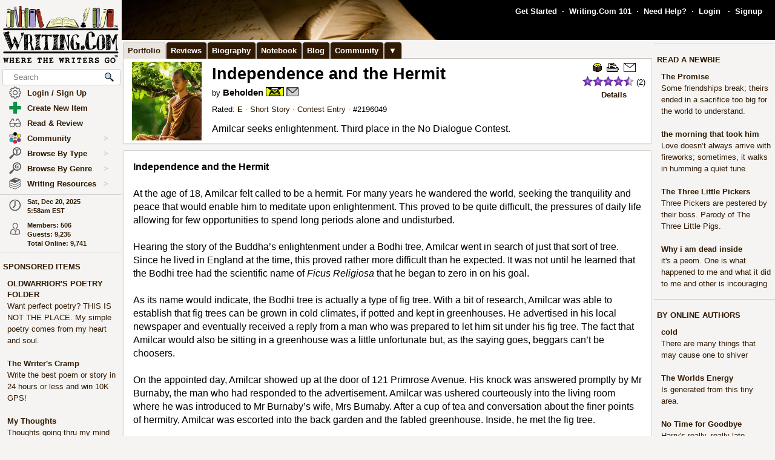

--- FILE ---
content_type: text/css;charset=UTF-8
request_url: https://www.writing.com/main/style/skin_id/100157/ver/1488777908/styleX-ffffff-2025-12-15.css
body_size: 8522
content:
BODY { font-family:  Arial, Helvetica, sans-serif; font-size:1.1em; background:#f5f4f2; scrollbar-face-color:#f5f4f2;
scrollbar-highlight-color:#000000;
scrollbar-3dlight-color:#B0A5EB;
scrollbar-darkshadow-color:#B0A5EB;
scrollbar-shadow-color:#000000;
scrollbar-arrow-color:#000000;
scrollbar-track-color:#B0A5EB; } .uppercase { text-transform: uppercase; }
.bquote { margin-top:0em; margin-bottom:0em; margin-left:1cm; margin-right:1cm; }
pre { margin-top:0em; margin-bottom:0em; font-family: Arial;  font-size: 1.1em; text-decoration:none; }
.clilac { color: #CC99FF } A.clilac {  text-decoration:none; font-weight: bold; } A.clilac:hover {  text-decoration:none; color:#999966; } .clilac A { color: #CC99FF; } .cviolet { color: #9933FF } A.cviolet {  text-decoration:none; font-weight: bold; } A.cviolet:hover {  text-decoration:none; color:#999966; } .cviolet A { color: #9933FF; } .cgrape { color: #660099 } A.cgrape {  text-decoration:none; font-weight: bold; } A.cgrape:hover {  text-decoration:none; color:#999966; } .cgrape A { color: #660099; } .cplum { color: #330066 } A.cplum {  text-decoration:none; font-weight: bold; } A.cplum:hover {  text-decoration:none; color:#999966; } .cplum A { color: #330066; } .cmagenta { color: #990099 } A.cmagenta {  text-decoration:none; font-weight: bold; } A.cmagenta:hover {  text-decoration:none; color:#999966; } .cmagenta A { color: #990099; } .crose { color: #990066 } A.crose {  text-decoration:none; font-weight: bold; } A.crose:hover {  text-decoration:none; color:#999966; } .crose A { color: #990066; } .cmaroon { color: #660000 } A.cmaroon {  text-decoration:none; font-weight: bold; } A.cmaroon:hover {  text-decoration:none; color:#999966; } .cmaroon A { color: #660000; } .cred { color: #CC0000 } A.cred {  text-decoration:none; font-weight: bold; } A.cred:hover {  text-decoration:none; color:#999966; } .cred A { color: #CC0000; } .clred { color: #FF0000 } A.clred {  text-decoration:none; font-weight: bold; } A.clred:hover {  text-decoration:none; color:#999966; } .clred A { color: #FF0000; } .chotpink { color: #FF0099 } A.chotpink {  text-decoration:none; font-weight: bold; } A.chotpink:hover {  text-decoration:none; color:#999966; } .chotpink A { color: #FF0099; } .cppink { color: #FF99FF } A.cppink {  text-decoration:none; font-weight: bold; } A.cppink:hover {  text-decoration:none; color:#999966; } .cppink A { color: #FF99FF; } .cpink { color: #FF66CC } A.cpink {  text-decoration:none; font-weight: bold; } A.cpink:hover {  text-decoration:none; color:#999966; } .cpink A { color: #FF66CC; } .cpred { color: #FF9999 } A.cpred {  text-decoration:none; font-weight: bold; } A.cpred:hover {  text-decoration:none; color:#999966; } .cpred A { color: #FF9999; } .cborange { color: #FF6600 } A.cborange {  text-decoration:none; font-weight: bold; } A.cborange:hover {  text-decoration:none; color:#999966; } .cborange A { color: #FF6600; } .corange { color: #FF6600 } A.corange {  text-decoration:none; font-weight: bold; } A.corange:hover {  text-decoration:none; color:#999966; } .corange A { color: #FF6600; } .cdorange { color: #CC6600 } A.cdorange {  text-decoration:none; font-weight: bold; } A.cdorange:hover {  text-decoration:none; color:#999966; } .cdorange A { color: #CC6600; } .cbrown { color: #663300 } A.cbrown {  text-decoration:none; font-weight: bold; } A.cbrown:hover {  text-decoration:none; color:#999966; } .cbrown A { color: #663300; } .ctan { color: #CC9933 } A.ctan {  text-decoration:none; font-weight: bold; } A.ctan:hover {  text-decoration:none; color:#999966; } .ctan A { color: #CC9933; } .cgold { color: #FFD700 } A.cgold {  text-decoration:none; font-weight: bold; } A.cgold:hover {  text-decoration:none; color:#999966; } .cgold A { color: #FFD700; } .cbyellow { color: #FFFF00 } A.cbyellow {  text-decoration:none; font-weight: bold; } A.cbyellow:hover {  text-decoration:none; color:#999966; } .cbyellow A { color: #FFFF00; } .cyellow { color: #CCCC00 } A.cyellow {  text-decoration:none; font-weight: bold; } A.cyellow:hover {  text-decoration:none; color:#999966; } .cyellow A { color: #CCCC00; } .clkhaki { color: #999966 } A.clkhaki {  text-decoration:none; font-weight: bold; } A.clkhaki:hover {  text-decoration:none; color:#999966; } .clkhaki A { color: #999966; } .ckhaki { color: #666633 } A.ckhaki {  text-decoration:none; font-weight: bold; } A.ckhaki:hover {  text-decoration:none; color:#999966; } .ckhaki A { color: #666633; } .colive { color: #808000 } A.colive {  text-decoration:none; font-weight: bold; } A.colive:hover {  text-decoration:none; color:#999966; } .colive A { color: #808000; } .cpgreen { color: #99FF99 } A.cpgreen {  text-decoration:none; font-weight: bold; } A.cpgreen:hover {  text-decoration:none; color:#999966; } .cpgreen A { color: #99FF99; } .cbgreen { color: #33FF00 } A.cbgreen {  text-decoration:none; font-weight: bold; } A.cbgreen:hover {  text-decoration:none; color:#999966; } .cbgreen A { color: #33FF00; } .clgreen { color: #66CC00 } A.clgreen {  text-decoration:none; font-weight: bold; } A.clgreen:hover {  text-decoration:none; color:#999966; } .clgreen A { color: #66CC00; } .cgreen { color: #009900 } A.cgreen {  text-decoration:none; font-weight: bold; } A.cgreen:hover {  text-decoration:none; color:#999966; } .cgreen A { color: #009900; } .chunter { color: #003300 } A.chunter {  text-decoration:none; font-weight: bold; } A.chunter:hover {  text-decoration:none; color:#999966; } .chunter A { color: #003300; } .cpteal { color: #99FFFF } A.cpteal {  text-decoration:none; font-weight: bold; } A.cpteal:hover {  text-decoration:none; color:#999966; } .cpteal A { color: #99FFFF; } .clteal { color: #00FFFF } A.clteal {  text-decoration:none; font-weight: bold; } A.clteal:hover {  text-decoration:none; color:#999966; } .clteal A { color: #00FFFF; } .cteal { color: #00CCCC } A.cteal {  text-decoration:none; font-weight: bold; } A.cteal:hover {  text-decoration:none; color:#999966; } .cteal A { color: #00CCCC; } .cpblue { color: #99CCFF } A.cpblue {  text-decoration:none; font-weight: bold; } A.cpblue:hover {  text-decoration:none; color:#999966; } .cpblue A { color: #99CCFF; } .clblue { color: #0099FF } A.clblue {  text-decoration:none; font-weight: bold; } A.clblue:hover {  text-decoration:none; color:#999966; } .clblue A { color: #0099FF; } .cblue { color: #0000FF } A.cblue {  text-decoration:none; font-weight: bold; } A.cblue:hover {  text-decoration:none; color:#999966; } .cblue A { color: #0000FF; } .cnavy { color: #000066 } A.cnavy {  text-decoration:none; font-weight: bold; } A.cnavy:hover {  text-decoration:none; color:#999966; } .cnavy A { color: #000066; } .cindigo { color: #6633FF } A.cindigo {  text-decoration:none; font-weight: bold; } A.cindigo:hover {  text-decoration:none; color:#999966; } .cindigo A { color: #6633FF; } .csilver { color: #C0C0C0 } A.csilver {  text-decoration:none; font-weight: bold; } A.csilver:hover {  text-decoration:none; color:#999966; } .csilver A { color: #C0C0C0; } .clgrey { color: #999999 } A.clgrey {  text-decoration:none; font-weight: bold; } A.clgrey:hover {  text-decoration:none; color:#999966; } .clgrey A { color: #999999; } .cmgrey { color: #676666 } A.cmgrey {  text-decoration:none; font-weight: bold; } A.cmgrey:hover {  text-decoration:none; color:#999966; } .cmgrey A { color: #676666; } .cgrey { color: #333333 } A.cgrey {  text-decoration:none; font-weight: bold; } A.cgrey:hover {  text-decoration:none; color:#999966; } .cgrey A { color: #333333; } .clgray { color: #999999 } A.clgray {  text-decoration:none; font-weight: bold; } A.clgray:hover {  text-decoration:none; color:#999966; } .clgray A { color: #999999; } .cmgray { color: #676666 } A.cmgray {  text-decoration:none; font-weight: bold; } A.cmgray:hover {  text-decoration:none; color:#999966; } .cmgray A { color: #676666; } .cgray { color: #333333 } A.cgray {  text-decoration:none; font-weight: bold; } A.cgray:hover {  text-decoration:none; color:#999966; } .cgray A { color: #333333; } .cblack { color: #000000 } A.cblack {  text-decoration:none; font-weight: bold; } A.cblack:hover {  text-decoration:none; color:#999966; } .cblack A { color: #000000; } 
 .emoteZ { vertical-align:text-top; }

.hFlippedEmoticon {
-moz-transform: scaleX(-1);
-o-transform: scaleX(-1);
-webkit-transform: scaleX(-1);
transform: scaleX(-1);
filter: FlipH;
-ms-filter: "FlipH";
 vertical-align:text-top;
}

.vFlippedEmoticon {
-moz-transform: scaleY(-1);
-o-transform: scaleY(-1);
-webkit-transform: scaleY(-1);
transform: scaleY(-1);
filter: FlipV;
-ms-filter: "FlipV";
 vertical-align:text-top;
}

.vhFlippedEmoticon {
    -moz-transform: scaleX(-1) scaleY(-1);
    -o-transform: scaleX(-1) scaleY(-1);
    -webkit-transform: scaleX(-1) scaleY(-1);
    transform: scaleX(-1) scaleY(-1);
    filter: FlipH FlipV;
    -ms-filter: "FlipH FlipV";
 vertical-align:text-top;
}

.rFlippedEmoticon {
    -moz-transform: rotate(90deg);
    -o-transform: rotate(90deg);
    -webkit-transform: rotate(90deg);
    transform: rotate(90deg);
 vertical-align:text-top;
}

.lFlippedEmoticon {
    -moz-transform: rotate(270deg);
    -o-transform: rotate(270deg);
    -webkit-transform: rotate(270deg);
    transform: rotate(270deg);
 vertical-align:text-top;
}


.size1 { font-size: .70em; }
.size1 .emoteZ {  padding:0px 0px 1px 0px; margin:-1px -3px 0px 0px;; transform-origin: left top; transform: scale( 0.800 ); }

.size1 .hFlippedEmoticon {
-moz-transform: scaleX(-0.800) scaleY(0.800);
-o-transform: scaleX(-0.800) scaleY(0.800);
-webkit-transform: scaleX(-0.800) scaleY(0.800);
transform: scaleX(-0.800) scaleY(0.800);
filter: FlipH;
-ms-filter: "FlipH";

 vertical-align:text-top;
}

.size1 .vFlippedEmoticon {
-moz-transform: scaleX(0.800) scaleY(-0.800);
-o-transform: scaleX(0.800) scaleY(-0.800);
-webkit-transform: scaleX(0.800) scaleY(-0.800);
transform: scaleX(0.800) scaleY(-0.800);
filter: FlipV;
-ms-filter: "FlipV";
 
vertical-align:text-top;
}

.size1 .vhFlippedEmoticon {
    -moz-transform: scaleX (-0.800) scaleY(-0.800);
    -o-transform: scaleX(-0.800) scaleY(-0.800);
    -webkit-transform: scaleX(-0.800) scaleY(-0.800);
    transform: scaleX(-0.800) scaleY(-0.800);
    filter: FlipH FlipV;
    -ms-filter: "FlipH FlipV";

vertical-align:text-top;
}

.size1 .lFlippedEmoticon {

    -moz-transform: rotate(270deg) scaleX (0.800) scaleY(0.800);
    -o-transform: rotate(270deg) scaleX(0.800) scaleY(0.800);
    -webkit-transform: rotate(270deg) scaleX(0.800) scaleY(0.800);
    transform: rotate(270deg) scaleX(0.800) scaleY(0.800);

vertical-align:text-top;
}

.size1 .rFlippedEmoticon {

    -moz-transform: rotate(90deg) scaleX (0.800) scaleY(0.800);
    -o-transform: rotate(90deg) scaleX(0.800) scaleY(0.800);
    -webkit-transform: rotate(90deg) scaleX(0.800) scaleY(0.800);
    transform: rotate(90deg) scaleX(0.800) scaleY(0.800);

vertical-align:text-top;
}


		.size2 { font-size: .80em; }
.size2 .emoteZ {  padding:0px 0px 1px 0px; margin:0px -2px 0px 0px;; transform-origin: left top; transform: scale( 0.860 ); }

.size2 .hFlippedEmoticon {
-moz-transform: scaleX(-0.860) scaleY(0.860);
-o-transform: scaleX(-0.860) scaleY(0.860);
-webkit-transform: scaleX(-0.860) scaleY(0.860);
transform: scaleX(-0.860) scaleY(0.860);
filter: FlipH;
-ms-filter: "FlipH";

 vertical-align:text-top;
}

.size2 .vFlippedEmoticon {
-moz-transform: scaleX(0.860) scaleY(-0.860);
-o-transform: scaleX(0.860) scaleY(-0.860);
-webkit-transform: scaleX(0.860) scaleY(-0.860);
transform: scaleX(0.860) scaleY(-0.860);
filter: FlipV;
-ms-filter: "FlipV";
 
vertical-align:text-top;
}

.size2 .vhFlippedEmoticon {
    -moz-transform: scaleX (-0.860) scaleY(-0.860);
    -o-transform: scaleX(-0.860) scaleY(-0.860);
    -webkit-transform: scaleX(-0.860) scaleY(-0.860);
    transform: scaleX(-0.860) scaleY(-0.860);
    filter: FlipH FlipV;
    -ms-filter: "FlipH FlipV";

vertical-align:text-top;
}

.size2 .lFlippedEmoticon {

    -moz-transform: rotate(270deg) scaleX (0.860) scaleY(0.860);
    -o-transform: rotate(270deg) scaleX(0.860) scaleY(0.860);
    -webkit-transform: rotate(270deg) scaleX(0.860) scaleY(0.860);
    transform: rotate(270deg) scaleX(0.860) scaleY(0.860);

vertical-align:text-top;
}

.size2 .rFlippedEmoticon {

    -moz-transform: rotate(90deg) scaleX (0.860) scaleY(0.860);
    -o-transform: rotate(90deg) scaleX(0.860) scaleY(0.860);
    -webkit-transform: rotate(90deg) scaleX(0.860) scaleY(0.860);
    transform: rotate(90deg) scaleX(0.860) scaleY(0.860);

vertical-align:text-top;
}


		.size25 { font-size: .90em; }
.size25 .emoteZ {  padding:0px 0px 0px 0px; margin:0px -1px 0px 0px;; transform-origin: left top; transform: scale( 0.950 ); }

.size25 .hFlippedEmoticon {
-moz-transform: scaleX(-0.950) scaleY(0.950);
-o-transform: scaleX(-0.950) scaleY(0.950);
-webkit-transform: scaleX(-0.950) scaleY(0.950);
transform: scaleX(-0.950) scaleY(0.950);
filter: FlipH;
-ms-filter: "FlipH";

 vertical-align:text-top;
}

.size25 .vFlippedEmoticon {
-moz-transform: scaleX(0.950) scaleY(-0.950);
-o-transform: scaleX(0.950) scaleY(-0.950);
-webkit-transform: scaleX(0.950) scaleY(-0.950);
transform: scaleX(0.950) scaleY(-0.950);
filter: FlipV;
-ms-filter: "FlipV";
 
vertical-align:text-top;
}

.size25 .vhFlippedEmoticon {
    -moz-transform: scaleX (-0.950) scaleY(-0.950);
    -o-transform: scaleX(-0.950) scaleY(-0.950);
    -webkit-transform: scaleX(-0.950) scaleY(-0.950);
    transform: scaleX(-0.950) scaleY(-0.950);
    filter: FlipH FlipV;
    -ms-filter: "FlipH FlipV";

vertical-align:text-top;
}

.size25 .lFlippedEmoticon {

    -moz-transform: rotate(270deg) scaleX (0.950) scaleY(0.950);
    -o-transform: rotate(270deg) scaleX(0.950) scaleY(0.950);
    -webkit-transform: rotate(270deg) scaleX(0.950) scaleY(0.950);
    transform: rotate(270deg) scaleX(0.950) scaleY(0.950);

vertical-align:text-top;
}

.size25 .rFlippedEmoticon {

    -moz-transform: rotate(90deg) scaleX (0.950) scaleY(0.950);
    -o-transform: rotate(90deg) scaleX(0.950) scaleY(0.950);
    -webkit-transform: rotate(90deg) scaleX(0.950) scaleY(0.950);
    transform: rotate(90deg) scaleX(0.950) scaleY(0.950);

vertical-align:text-top;
}


		.size3 { font-size: 1.00em; }
.size3 .emoteZ {  padding:0px 0px 0px 0px; margin:0px 0px 0px 0px; transform-origin: left top; transform: scale( 1.000 ); }

.size3 .hFlippedEmoticon {
-moz-transform: scaleX(-1.000) scaleY(1.000);
-o-transform: scaleX(-1.000) scaleY(1.000);
-webkit-transform: scaleX(-1.000) scaleY(1.000);
transform: scaleX(-1.000) scaleY(1.000);
filter: FlipH;
-ms-filter: "FlipH";

 vertical-align:text-top;
}

.size3 .vFlippedEmoticon {
-moz-transform: scaleX(1.000) scaleY(-1.000);
-o-transform: scaleX(1.000) scaleY(-1.000);
-webkit-transform: scaleX(1.000) scaleY(-1.000);
transform: scaleX(1.000) scaleY(-1.000);
filter: FlipV;
-ms-filter: "FlipV";
 
vertical-align:text-top;
}

.size3 .vhFlippedEmoticon {
    -moz-transform: scaleX (-1.000) scaleY(-1.000);
    -o-transform: scaleX(-1.000) scaleY(-1.000);
    -webkit-transform: scaleX(-1.000) scaleY(-1.000);
    transform: scaleX(-1.000) scaleY(-1.000);
    filter: FlipH FlipV;
    -ms-filter: "FlipH FlipV";

vertical-align:text-top;
}

.size3 .lFlippedEmoticon {

    -moz-transform: rotate(270deg) scaleX (1.000) scaleY(1.000);
    -o-transform: rotate(270deg) scaleX(1.000) scaleY(1.000);
    -webkit-transform: rotate(270deg) scaleX(1.000) scaleY(1.000);
    transform: rotate(270deg) scaleX(1.000) scaleY(1.000);

vertical-align:text-top;
}

.size3 .rFlippedEmoticon {

    -moz-transform: rotate(90deg) scaleX (1.000) scaleY(1.000);
    -o-transform: rotate(90deg) scaleX(1.000) scaleY(1.000);
    -webkit-transform: rotate(90deg) scaleX(1.000) scaleY(1.000);
    transform: rotate(90deg) scaleX(1.000) scaleY(1.000);

vertical-align:text-top;
}


		.size35 { font-size: 1.10em; }
.size35 .emoteZ {  padding:0px 2px 0px 0px; margin:0px 0px 0px 0px; transform-origin: left top; transform: scale( 1.130 ); }

.size35 .hFlippedEmoticon {
-moz-transform: scaleX(-1.130) scaleY(1.130);
-o-transform: scaleX(-1.130) scaleY(1.130);
-webkit-transform: scaleX(-1.130) scaleY(1.130);
transform: scaleX(-1.130) scaleY(1.130);
filter: FlipH;
-ms-filter: "FlipH";

 vertical-align:text-top;
}

.size35 .vFlippedEmoticon {
-moz-transform: scaleX(1.130) scaleY(-1.130);
-o-transform: scaleX(1.130) scaleY(-1.130);
-webkit-transform: scaleX(1.130) scaleY(-1.130);
transform: scaleX(1.130) scaleY(-1.130);
filter: FlipV;
-ms-filter: "FlipV";
 
vertical-align:text-top;
}

.size35 .vhFlippedEmoticon {
    -moz-transform: scaleX (-1.130) scaleY(-1.130);
    -o-transform: scaleX(-1.130) scaleY(-1.130);
    -webkit-transform: scaleX(-1.130) scaleY(-1.130);
    transform: scaleX(-1.130) scaleY(-1.130);
    filter: FlipH FlipV;
    -ms-filter: "FlipH FlipV";

vertical-align:text-top;
}

.size35 .lFlippedEmoticon {

    -moz-transform: rotate(270deg) scaleX (1.130) scaleY(1.130);
    -o-transform: rotate(270deg) scaleX(1.130) scaleY(1.130);
    -webkit-transform: rotate(270deg) scaleX(1.130) scaleY(1.130);
    transform: rotate(270deg) scaleX(1.130) scaleY(1.130);

vertical-align:text-top;
}

.size35 .rFlippedEmoticon {

    -moz-transform: rotate(90deg) scaleX (1.130) scaleY(1.130);
    -o-transform: rotate(90deg) scaleX(1.130) scaleY(1.130);
    -webkit-transform: rotate(90deg) scaleX(1.130) scaleY(1.130);
    transform: rotate(90deg) scaleX(1.130) scaleY(1.130);

vertical-align:text-top;
}


		.size4 { font-size: 1.20em; }
.size4 .emoteZ {  padding:0px 4px 0px 0px; margin:-0px 0px 0px 0px;; transform-origin: left top; transform: scale( 1.265 ); }

.size4 .hFlippedEmoticon {
-moz-transform: scaleX(-1.265) scaleY(1.265);
-o-transform: scaleX(-1.265) scaleY(1.265);
-webkit-transform: scaleX(-1.265) scaleY(1.265);
transform: scaleX(-1.265) scaleY(1.265);
filter: FlipH;
-ms-filter: "FlipH";

 vertical-align:text-top;
}

.size4 .vFlippedEmoticon {
-moz-transform: scaleX(1.265) scaleY(-1.265);
-o-transform: scaleX(1.265) scaleY(-1.265);
-webkit-transform: scaleX(1.265) scaleY(-1.265);
transform: scaleX(1.265) scaleY(-1.265);
filter: FlipV;
-ms-filter: "FlipV";
 
vertical-align:text-top;
}

.size4 .vhFlippedEmoticon {
    -moz-transform: scaleX (-1.265) scaleY(-1.265);
    -o-transform: scaleX(-1.265) scaleY(-1.265);
    -webkit-transform: scaleX(-1.265) scaleY(-1.265);
    transform: scaleX(-1.265) scaleY(-1.265);
    filter: FlipH FlipV;
    -ms-filter: "FlipH FlipV";

vertical-align:text-top;
}

.size4 .lFlippedEmoticon {

    -moz-transform: rotate(270deg) scaleX (1.265) scaleY(1.265);
    -o-transform: rotate(270deg) scaleX(1.265) scaleY(1.265);
    -webkit-transform: rotate(270deg) scaleX(1.265) scaleY(1.265);
    transform: rotate(270deg) scaleX(1.265) scaleY(1.265);

vertical-align:text-top;
}

.size4 .rFlippedEmoticon {

    -moz-transform: rotate(90deg) scaleX (1.265) scaleY(1.265);
    -o-transform: rotate(90deg) scaleX(1.265) scaleY(1.265);
    -webkit-transform: rotate(90deg) scaleX(1.265) scaleY(1.265);
    transform: rotate(90deg) scaleX(1.265) scaleY(1.265);

vertical-align:text-top;
}


		.size45 { font-size: 1.30em; }
.size45 .emoteZ {  padding:0px 6px 0px 0px; margin:-1px 0px 0px 0px; transform-origin: left top; transform: scale( 1.400 ); }

.size45 .hFlippedEmoticon {
-moz-transform: scaleX(-1.400) scaleY(1.400);
-o-transform: scaleX(-1.400) scaleY(1.400);
-webkit-transform: scaleX(-1.400) scaleY(1.400);
transform: scaleX(-1.400) scaleY(1.400);
filter: FlipH;
-ms-filter: "FlipH";

 vertical-align:text-top;
}

.size45 .vFlippedEmoticon {
-moz-transform: scaleX(1.400) scaleY(-1.400);
-o-transform: scaleX(1.400) scaleY(-1.400);
-webkit-transform: scaleX(1.400) scaleY(-1.400);
transform: scaleX(1.400) scaleY(-1.400);
filter: FlipV;
-ms-filter: "FlipV";
 
vertical-align:text-top;
}

.size45 .vhFlippedEmoticon {
    -moz-transform: scaleX (-1.400) scaleY(-1.400);
    -o-transform: scaleX(-1.400) scaleY(-1.400);
    -webkit-transform: scaleX(-1.400) scaleY(-1.400);
    transform: scaleX(-1.400) scaleY(-1.400);
    filter: FlipH FlipV;
    -ms-filter: "FlipH FlipV";

vertical-align:text-top;
}

.size45 .lFlippedEmoticon {

    -moz-transform: rotate(270deg) scaleX (1.400) scaleY(1.400);
    -o-transform: rotate(270deg) scaleX(1.400) scaleY(1.400);
    -webkit-transform: rotate(270deg) scaleX(1.400) scaleY(1.400);
    transform: rotate(270deg) scaleX(1.400) scaleY(1.400);

vertical-align:text-top;
}

.size45 .rFlippedEmoticon {

    -moz-transform: rotate(90deg) scaleX (1.400) scaleY(1.400);
    -o-transform: rotate(90deg) scaleX(1.400) scaleY(1.400);
    -webkit-transform: rotate(90deg) scaleX(1.400) scaleY(1.400);
    transform: rotate(90deg) scaleX(1.400) scaleY(1.400);

vertical-align:text-top;
}


		.size5 { font-size: 1.50em; }
.size5 .emoteZ {  padding:0px 8px 0px 0px; margin:-1px 0px 0px 0px; transform-origin: left top; transform: scale( 1.530 ); }

.size5 .hFlippedEmoticon {
-moz-transform: scaleX(-1.530) scaleY(1.530);
-o-transform: scaleX(-1.530) scaleY(1.530);
-webkit-transform: scaleX(-1.530) scaleY(1.530);
transform: scaleX(-1.530) scaleY(1.530);
filter: FlipH;
-ms-filter: "FlipH";

 vertical-align:text-top;
}

.size5 .vFlippedEmoticon {
-moz-transform: scaleX(1.530) scaleY(-1.530);
-o-transform: scaleX(1.530) scaleY(-1.530);
-webkit-transform: scaleX(1.530) scaleY(-1.530);
transform: scaleX(1.530) scaleY(-1.530);
filter: FlipV;
-ms-filter: "FlipV";
 
vertical-align:text-top;
}

.size5 .vhFlippedEmoticon {
    -moz-transform: scaleX (-1.530) scaleY(-1.530);
    -o-transform: scaleX(-1.530) scaleY(-1.530);
    -webkit-transform: scaleX(-1.530) scaleY(-1.530);
    transform: scaleX(-1.530) scaleY(-1.530);
    filter: FlipH FlipV;
    -ms-filter: "FlipH FlipV";

vertical-align:text-top;
}

.size5 .lFlippedEmoticon {

    -moz-transform: rotate(270deg) scaleX (1.530) scaleY(1.530);
    -o-transform: rotate(270deg) scaleX(1.530) scaleY(1.530);
    -webkit-transform: rotate(270deg) scaleX(1.530) scaleY(1.530);
    transform: rotate(270deg) scaleX(1.530) scaleY(1.530);

vertical-align:text-top;
}

.size5 .rFlippedEmoticon {

    -moz-transform: rotate(90deg) scaleX (1.530) scaleY(1.530);
    -o-transform: rotate(90deg) scaleX(1.530) scaleY(1.530);
    -webkit-transform: rotate(90deg) scaleX(1.530) scaleY(1.530);
    transform: rotate(90deg) scaleX(1.530) scaleY(1.530);

vertical-align:text-top;
}


		.size8pt { font-size: 0.67em; }
.size8pt .emoteZ {  padding:0px 0px 1px 0px; margin:-1px -4px 0px 0px;; transform-origin: left top; transform: scale( 0.67 ); }

.size8pt .hFlippedEmoticon {
-moz-transform: scaleX(-0.67) scaleY(0.67);
-o-transform: scaleX(-0.67) scaleY(0.67);
-webkit-transform: scaleX(-0.67) scaleY(0.67);
transform: scaleX(-0.67) scaleY(0.67);
filter: FlipH;
-ms-filter: "FlipH";

 vertical-align:text-top;
}

.size8pt .vFlippedEmoticon {
-moz-transform: scaleX(0.67) scaleY(-0.67);
-o-transform: scaleX(0.67) scaleY(-0.67);
-webkit-transform: scaleX(0.67) scaleY(-0.67);
transform: scaleX(0.67) scaleY(-0.67);
filter: FlipV;
-ms-filter: "FlipV";
 
vertical-align:text-top;
}

.size8pt .vhFlippedEmoticon {
    -moz-transform: scaleX (-0.67) scaleY(-0.67);
    -o-transform: scaleX(-0.67) scaleY(-0.67);
    -webkit-transform: scaleX(-0.67) scaleY(-0.67);
    transform: scaleX(-0.67) scaleY(-0.67);
    filter: FlipH FlipV;
    -ms-filter: "FlipH FlipV";

vertical-align:text-top;
}

.size8pt .lFlippedEmoticon {

    -moz-transform: rotate(270deg) scaleX (0.67) scaleY(0.67);
    -o-transform: rotate(270deg) scaleX(0.67) scaleY(0.67);
    -webkit-transform: rotate(270deg) scaleX(0.67) scaleY(0.67);
    transform: rotate(270deg) scaleX(0.67) scaleY(0.67);

vertical-align:text-top;
}

.size8pt .rFlippedEmoticon {

    -moz-transform: rotate(90deg) scaleX (0.67) scaleY(0.67);
    -o-transform: rotate(90deg) scaleX(0.67) scaleY(0.67);
    -webkit-transform: rotate(90deg) scaleX(0.67) scaleY(0.67);
    transform: rotate(90deg) scaleX(0.67) scaleY(0.67);

vertical-align:text-top;
}


		.size9pt { font-size: 0.75em; }
.size9pt .emoteZ {  padding:0px 0px 1px 0px; margin:-1px -4px 0px 0px;; transform-origin: left top; transform: scale( 0.75 ); }

.size9pt .hFlippedEmoticon {
-moz-transform: scaleX(-0.75) scaleY(0.75);
-o-transform: scaleX(-0.75) scaleY(0.75);
-webkit-transform: scaleX(-0.75) scaleY(0.75);
transform: scaleX(-0.75) scaleY(0.75);
filter: FlipH;
-ms-filter: "FlipH";

 vertical-align:text-top;
}

.size9pt .vFlippedEmoticon {
-moz-transform: scaleX(0.75) scaleY(-0.75);
-o-transform: scaleX(0.75) scaleY(-0.75);
-webkit-transform: scaleX(0.75) scaleY(-0.75);
transform: scaleX(0.75) scaleY(-0.75);
filter: FlipV;
-ms-filter: "FlipV";
 
vertical-align:text-top;
}

.size9pt .vhFlippedEmoticon {
    -moz-transform: scaleX (-0.75) scaleY(-0.75);
    -o-transform: scaleX(-0.75) scaleY(-0.75);
    -webkit-transform: scaleX(-0.75) scaleY(-0.75);
    transform: scaleX(-0.75) scaleY(-0.75);
    filter: FlipH FlipV;
    -ms-filter: "FlipH FlipV";

vertical-align:text-top;
}

.size9pt .lFlippedEmoticon {

    -moz-transform: rotate(270deg) scaleX (0.75) scaleY(0.75);
    -o-transform: rotate(270deg) scaleX(0.75) scaleY(0.75);
    -webkit-transform: rotate(270deg) scaleX(0.75) scaleY(0.75);
    transform: rotate(270deg) scaleX(0.75) scaleY(0.75);

vertical-align:text-top;
}

.size9pt .rFlippedEmoticon {

    -moz-transform: rotate(90deg) scaleX (0.75) scaleY(0.75);
    -o-transform: rotate(90deg) scaleX(0.75) scaleY(0.75);
    -webkit-transform: rotate(90deg) scaleX(0.75) scaleY(0.75);
    transform: rotate(90deg) scaleX(0.75) scaleY(0.75);

vertical-align:text-top;
}


		.size10pt { font-size: 0.83em; }
.size10pt .emoteZ {  padding:0px 0px 1px 0px; margin:-1px -3px 0px 0px;; transform-origin: left top; transform: scale( 0.83 ); }

.size10pt .hFlippedEmoticon {
-moz-transform: scaleX(-0.83) scaleY(0.83);
-o-transform: scaleX(-0.83) scaleY(0.83);
-webkit-transform: scaleX(-0.83) scaleY(0.83);
transform: scaleX(-0.83) scaleY(0.83);
filter: FlipH;
-ms-filter: "FlipH";

 vertical-align:text-top;
}

.size10pt .vFlippedEmoticon {
-moz-transform: scaleX(0.83) scaleY(-0.83);
-o-transform: scaleX(0.83) scaleY(-0.83);
-webkit-transform: scaleX(0.83) scaleY(-0.83);
transform: scaleX(0.83) scaleY(-0.83);
filter: FlipV;
-ms-filter: "FlipV";
 
vertical-align:text-top;
}

.size10pt .vhFlippedEmoticon {
    -moz-transform: scaleX (-0.83) scaleY(-0.83);
    -o-transform: scaleX(-0.83) scaleY(-0.83);
    -webkit-transform: scaleX(-0.83) scaleY(-0.83);
    transform: scaleX(-0.83) scaleY(-0.83);
    filter: FlipH FlipV;
    -ms-filter: "FlipH FlipV";

vertical-align:text-top;
}

.size10pt .lFlippedEmoticon {

    -moz-transform: rotate(270deg) scaleX (0.83) scaleY(0.83);
    -o-transform: rotate(270deg) scaleX(0.83) scaleY(0.83);
    -webkit-transform: rotate(270deg) scaleX(0.83) scaleY(0.83);
    transform: rotate(270deg) scaleX(0.83) scaleY(0.83);

vertical-align:text-top;
}

.size10pt .rFlippedEmoticon {

    -moz-transform: rotate(90deg) scaleX (0.83) scaleY(0.83);
    -o-transform: rotate(90deg) scaleX(0.83) scaleY(0.83);
    -webkit-transform: rotate(90deg) scaleX(0.83) scaleY(0.83);
    transform: rotate(90deg) scaleX(0.83) scaleY(0.83);

vertical-align:text-top;
}


		.size11pt { font-size: 0.92em; }
.size11pt .emoteZ {  padding:0px 0px 1px 0px; margin:0px -2px 0px 0px;; transform-origin: left top; transform: scale( 0.92 ); }

.size11pt .hFlippedEmoticon {
-moz-transform: scaleX(-0.92) scaleY(0.92);
-o-transform: scaleX(-0.92) scaleY(0.92);
-webkit-transform: scaleX(-0.92) scaleY(0.92);
transform: scaleX(-0.92) scaleY(0.92);
filter: FlipH;
-ms-filter: "FlipH";

 vertical-align:text-top;
}

.size11pt .vFlippedEmoticon {
-moz-transform: scaleX(0.92) scaleY(-0.92);
-o-transform: scaleX(0.92) scaleY(-0.92);
-webkit-transform: scaleX(0.92) scaleY(-0.92);
transform: scaleX(0.92) scaleY(-0.92);
filter: FlipV;
-ms-filter: "FlipV";
 
vertical-align:text-top;
}

.size11pt .vhFlippedEmoticon {
    -moz-transform: scaleX (-0.92) scaleY(-0.92);
    -o-transform: scaleX(-0.92) scaleY(-0.92);
    -webkit-transform: scaleX(-0.92) scaleY(-0.92);
    transform: scaleX(-0.92) scaleY(-0.92);
    filter: FlipH FlipV;
    -ms-filter: "FlipH FlipV";

vertical-align:text-top;
}

.size11pt .lFlippedEmoticon {

    -moz-transform: rotate(270deg) scaleX (0.92) scaleY(0.92);
    -o-transform: rotate(270deg) scaleX(0.92) scaleY(0.92);
    -webkit-transform: rotate(270deg) scaleX(0.92) scaleY(0.92);
    transform: rotate(270deg) scaleX(0.92) scaleY(0.92);

vertical-align:text-top;
}

.size11pt .rFlippedEmoticon {

    -moz-transform: rotate(90deg) scaleX (0.92) scaleY(0.92);
    -o-transform: rotate(90deg) scaleX(0.92) scaleY(0.92);
    -webkit-transform: rotate(90deg) scaleX(0.92) scaleY(0.92);
    transform: rotate(90deg) scaleX(0.92) scaleY(0.92);

vertical-align:text-top;
}


		.size12pt { font-size: 1.00em; }
.size12pt .emoteZ {  padding:0px 0px 0px 0px; margin:0px 0px 0px 0px;; transform-origin: left top; transform: scale( 1.00 ); }

.size12pt .hFlippedEmoticon {
-moz-transform: scaleX(-1.00) scaleY(1.00);
-o-transform: scaleX(-1.00) scaleY(1.00);
-webkit-transform: scaleX(-1.00) scaleY(1.00);
transform: scaleX(-1.00) scaleY(1.00);
filter: FlipH;
-ms-filter: "FlipH";

 vertical-align:text-top;
}

.size12pt .vFlippedEmoticon {
-moz-transform: scaleX(1.00) scaleY(-1.00);
-o-transform: scaleX(1.00) scaleY(-1.00);
-webkit-transform: scaleX(1.00) scaleY(-1.00);
transform: scaleX(1.00) scaleY(-1.00);
filter: FlipV;
-ms-filter: "FlipV";
 
vertical-align:text-top;
}

.size12pt .vhFlippedEmoticon {
    -moz-transform: scaleX (-1.00) scaleY(-1.00);
    -o-transform: scaleX(-1.00) scaleY(-1.00);
    -webkit-transform: scaleX(-1.00) scaleY(-1.00);
    transform: scaleX(-1.00) scaleY(-1.00);
    filter: FlipH FlipV;
    -ms-filter: "FlipH FlipV";

vertical-align:text-top;
}

.size12pt .lFlippedEmoticon {

    -moz-transform: rotate(270deg) scaleX (1.00) scaleY(1.00);
    -o-transform: rotate(270deg) scaleX(1.00) scaleY(1.00);
    -webkit-transform: rotate(270deg) scaleX(1.00) scaleY(1.00);
    transform: rotate(270deg) scaleX(1.00) scaleY(1.00);

vertical-align:text-top;
}

.size12pt .rFlippedEmoticon {

    -moz-transform: rotate(90deg) scaleX (1.00) scaleY(1.00);
    -o-transform: rotate(90deg) scaleX(1.00) scaleY(1.00);
    -webkit-transform: rotate(90deg) scaleX(1.00) scaleY(1.00);
    transform: rotate(90deg) scaleX(1.00) scaleY(1.00);

vertical-align:text-top;
}


		.size13pt { font-size: 1.08em; }
.size13pt .emoteZ {  padding:0px 1px 0px 0px; margin:0px 0px 0px 0px;; transform-origin: left top; transform: scale( 1.08 ); }

.size13pt .hFlippedEmoticon {
-moz-transform: scaleX(-1.08) scaleY(1.08);
-o-transform: scaleX(-1.08) scaleY(1.08);
-webkit-transform: scaleX(-1.08) scaleY(1.08);
transform: scaleX(-1.08) scaleY(1.08);
filter: FlipH;
-ms-filter: "FlipH";

 vertical-align:text-top;
}

.size13pt .vFlippedEmoticon {
-moz-transform: scaleX(1.08) scaleY(-1.08);
-o-transform: scaleX(1.08) scaleY(-1.08);
-webkit-transform: scaleX(1.08) scaleY(-1.08);
transform: scaleX(1.08) scaleY(-1.08);
filter: FlipV;
-ms-filter: "FlipV";
 
vertical-align:text-top;
}

.size13pt .vhFlippedEmoticon {
    -moz-transform: scaleX (-1.08) scaleY(-1.08);
    -o-transform: scaleX(-1.08) scaleY(-1.08);
    -webkit-transform: scaleX(-1.08) scaleY(-1.08);
    transform: scaleX(-1.08) scaleY(-1.08);
    filter: FlipH FlipV;
    -ms-filter: "FlipH FlipV";

vertical-align:text-top;
}

.size13pt .lFlippedEmoticon {

    -moz-transform: rotate(270deg) scaleX (1.08) scaleY(1.08);
    -o-transform: rotate(270deg) scaleX(1.08) scaleY(1.08);
    -webkit-transform: rotate(270deg) scaleX(1.08) scaleY(1.08);
    transform: rotate(270deg) scaleX(1.08) scaleY(1.08);

vertical-align:text-top;
}

.size13pt .rFlippedEmoticon {

    -moz-transform: rotate(90deg) scaleX (1.08) scaleY(1.08);
    -o-transform: rotate(90deg) scaleX(1.08) scaleY(1.08);
    -webkit-transform: rotate(90deg) scaleX(1.08) scaleY(1.08);
    transform: rotate(90deg) scaleX(1.08) scaleY(1.08);

vertical-align:text-top;
}


		.size14pt { font-size: 1.17em; }
.size14pt .emoteZ {  padding:0px 2px 0px 0px; margin:0px 0px 0px 0px;; transform-origin: left top; transform: scale( 1.17 ); }

.size14pt .hFlippedEmoticon {
-moz-transform: scaleX(-1.17) scaleY(1.17);
-o-transform: scaleX(-1.17) scaleY(1.17);
-webkit-transform: scaleX(-1.17) scaleY(1.17);
transform: scaleX(-1.17) scaleY(1.17);
filter: FlipH;
-ms-filter: "FlipH";

 vertical-align:text-top;
}

.size14pt .vFlippedEmoticon {
-moz-transform: scaleX(1.17) scaleY(-1.17);
-o-transform: scaleX(1.17) scaleY(-1.17);
-webkit-transform: scaleX(1.17) scaleY(-1.17);
transform: scaleX(1.17) scaleY(-1.17);
filter: FlipV;
-ms-filter: "FlipV";
 
vertical-align:text-top;
}

.size14pt .vhFlippedEmoticon {
    -moz-transform: scaleX (-1.17) scaleY(-1.17);
    -o-transform: scaleX(-1.17) scaleY(-1.17);
    -webkit-transform: scaleX(-1.17) scaleY(-1.17);
    transform: scaleX(-1.17) scaleY(-1.17);
    filter: FlipH FlipV;
    -ms-filter: "FlipH FlipV";

vertical-align:text-top;
}

.size14pt .lFlippedEmoticon {

    -moz-transform: rotate(270deg) scaleX (1.17) scaleY(1.17);
    -o-transform: rotate(270deg) scaleX(1.17) scaleY(1.17);
    -webkit-transform: rotate(270deg) scaleX(1.17) scaleY(1.17);
    transform: rotate(270deg) scaleX(1.17) scaleY(1.17);

vertical-align:text-top;
}

.size14pt .rFlippedEmoticon {

    -moz-transform: rotate(90deg) scaleX (1.17) scaleY(1.17);
    -o-transform: rotate(90deg) scaleX(1.17) scaleY(1.17);
    -webkit-transform: rotate(90deg) scaleX(1.17) scaleY(1.17);
    transform: rotate(90deg) scaleX(1.17) scaleY(1.17);

vertical-align:text-top;
}


		.size15pt { font-size: 1.25em; }
.size15pt .emoteZ {  padding:0px 3px 0px 0px; margin:0px 0px 0px 0px;; transform-origin: left top; transform: scale( 1.25 ); }

.size15pt .hFlippedEmoticon {
-moz-transform: scaleX(-1.25) scaleY(1.25);
-o-transform: scaleX(-1.25) scaleY(1.25);
-webkit-transform: scaleX(-1.25) scaleY(1.25);
transform: scaleX(-1.25) scaleY(1.25);
filter: FlipH;
-ms-filter: "FlipH";

 vertical-align:text-top;
}

.size15pt .vFlippedEmoticon {
-moz-transform: scaleX(1.25) scaleY(-1.25);
-o-transform: scaleX(1.25) scaleY(-1.25);
-webkit-transform: scaleX(1.25) scaleY(-1.25);
transform: scaleX(1.25) scaleY(-1.25);
filter: FlipV;
-ms-filter: "FlipV";
 
vertical-align:text-top;
}

.size15pt .vhFlippedEmoticon {
    -moz-transform: scaleX (-1.25) scaleY(-1.25);
    -o-transform: scaleX(-1.25) scaleY(-1.25);
    -webkit-transform: scaleX(-1.25) scaleY(-1.25);
    transform: scaleX(-1.25) scaleY(-1.25);
    filter: FlipH FlipV;
    -ms-filter: "FlipH FlipV";

vertical-align:text-top;
}

.size15pt .lFlippedEmoticon {

    -moz-transform: rotate(270deg) scaleX (1.25) scaleY(1.25);
    -o-transform: rotate(270deg) scaleX(1.25) scaleY(1.25);
    -webkit-transform: rotate(270deg) scaleX(1.25) scaleY(1.25);
    transform: rotate(270deg) scaleX(1.25) scaleY(1.25);

vertical-align:text-top;
}

.size15pt .rFlippedEmoticon {

    -moz-transform: rotate(90deg) scaleX (1.25) scaleY(1.25);
    -o-transform: rotate(90deg) scaleX(1.25) scaleY(1.25);
    -webkit-transform: rotate(90deg) scaleX(1.25) scaleY(1.25);
    transform: rotate(90deg) scaleX(1.25) scaleY(1.25);

vertical-align:text-top;
}


		.size16pt { font-size: 1.33em; }
.size16pt .emoteZ {  padding:0px 4px 0px 0px; margin:0px 0px 0px 0px;; transform-origin: left top; transform: scale( 1.33 ); }

.size16pt .hFlippedEmoticon {
-moz-transform: scaleX(-1.33) scaleY(1.33);
-o-transform: scaleX(-1.33) scaleY(1.33);
-webkit-transform: scaleX(-1.33) scaleY(1.33);
transform: scaleX(-1.33) scaleY(1.33);
filter: FlipH;
-ms-filter: "FlipH";

 vertical-align:text-top;
}

.size16pt .vFlippedEmoticon {
-moz-transform: scaleX(1.33) scaleY(-1.33);
-o-transform: scaleX(1.33) scaleY(-1.33);
-webkit-transform: scaleX(1.33) scaleY(-1.33);
transform: scaleX(1.33) scaleY(-1.33);
filter: FlipV;
-ms-filter: "FlipV";
 
vertical-align:text-top;
}

.size16pt .vhFlippedEmoticon {
    -moz-transform: scaleX (-1.33) scaleY(-1.33);
    -o-transform: scaleX(-1.33) scaleY(-1.33);
    -webkit-transform: scaleX(-1.33) scaleY(-1.33);
    transform: scaleX(-1.33) scaleY(-1.33);
    filter: FlipH FlipV;
    -ms-filter: "FlipH FlipV";

vertical-align:text-top;
}

.size16pt .lFlippedEmoticon {

    -moz-transform: rotate(270deg) scaleX (1.33) scaleY(1.33);
    -o-transform: rotate(270deg) scaleX(1.33) scaleY(1.33);
    -webkit-transform: rotate(270deg) scaleX(1.33) scaleY(1.33);
    transform: rotate(270deg) scaleX(1.33) scaleY(1.33);

vertical-align:text-top;
}

.size16pt .rFlippedEmoticon {

    -moz-transform: rotate(90deg) scaleX (1.33) scaleY(1.33);
    -o-transform: rotate(90deg) scaleX(1.33) scaleY(1.33);
    -webkit-transform: rotate(90deg) scaleX(1.33) scaleY(1.33);
    transform: rotate(90deg) scaleX(1.33) scaleY(1.33);

vertical-align:text-top;
}


		.size18pt { font-size: 1.50em; }
.size18pt .emoteZ {  padding:0px 6px 0px 0px; margin:-1px 0px 0px 0px;; transform-origin: left top; transform: scale( 1.50 ); }

.size18pt .hFlippedEmoticon {
-moz-transform: scaleX(-1.50) scaleY(1.50);
-o-transform: scaleX(-1.50) scaleY(1.50);
-webkit-transform: scaleX(-1.50) scaleY(1.50);
transform: scaleX(-1.50) scaleY(1.50);
filter: FlipH;
-ms-filter: "FlipH";

 vertical-align:text-top;
}

.size18pt .vFlippedEmoticon {
-moz-transform: scaleX(1.50) scaleY(-1.50);
-o-transform: scaleX(1.50) scaleY(-1.50);
-webkit-transform: scaleX(1.50) scaleY(-1.50);
transform: scaleX(1.50) scaleY(-1.50);
filter: FlipV;
-ms-filter: "FlipV";
 
vertical-align:text-top;
}

.size18pt .vhFlippedEmoticon {
    -moz-transform: scaleX (-1.50) scaleY(-1.50);
    -o-transform: scaleX(-1.50) scaleY(-1.50);
    -webkit-transform: scaleX(-1.50) scaleY(-1.50);
    transform: scaleX(-1.50) scaleY(-1.50);
    filter: FlipH FlipV;
    -ms-filter: "FlipH FlipV";

vertical-align:text-top;
}

.size18pt .lFlippedEmoticon {

    -moz-transform: rotate(270deg) scaleX (1.50) scaleY(1.50);
    -o-transform: rotate(270deg) scaleX(1.50) scaleY(1.50);
    -webkit-transform: rotate(270deg) scaleX(1.50) scaleY(1.50);
    transform: rotate(270deg) scaleX(1.50) scaleY(1.50);

vertical-align:text-top;
}

.size18pt .rFlippedEmoticon {

    -moz-transform: rotate(90deg) scaleX (1.50) scaleY(1.50);
    -o-transform: rotate(90deg) scaleX(1.50) scaleY(1.50);
    -webkit-transform: rotate(90deg) scaleX(1.50) scaleY(1.50);
    transform: rotate(90deg) scaleX(1.50) scaleY(1.50);

vertical-align:text-top;
}


		.size20pt { font-size: 1.67em; }
.size20pt .emoteZ {  padding:0px 8px 0px 0px; margin:-1px 0px 0px 0px;; transform-origin: left top; transform: scale( 1.67 ); }

.size20pt .hFlippedEmoticon {
-moz-transform: scaleX(-1.67) scaleY(1.67);
-o-transform: scaleX(-1.67) scaleY(1.67);
-webkit-transform: scaleX(-1.67) scaleY(1.67);
transform: scaleX(-1.67) scaleY(1.67);
filter: FlipH;
-ms-filter: "FlipH";

 vertical-align:text-top;
}

.size20pt .vFlippedEmoticon {
-moz-transform: scaleX(1.67) scaleY(-1.67);
-o-transform: scaleX(1.67) scaleY(-1.67);
-webkit-transform: scaleX(1.67) scaleY(-1.67);
transform: scaleX(1.67) scaleY(-1.67);
filter: FlipV;
-ms-filter: "FlipV";
 
vertical-align:text-top;
}

.size20pt .vhFlippedEmoticon {
    -moz-transform: scaleX (-1.67) scaleY(-1.67);
    -o-transform: scaleX(-1.67) scaleY(-1.67);
    -webkit-transform: scaleX(-1.67) scaleY(-1.67);
    transform: scaleX(-1.67) scaleY(-1.67);
    filter: FlipH FlipV;
    -ms-filter: "FlipH FlipV";

vertical-align:text-top;
}

.size20pt .lFlippedEmoticon {

    -moz-transform: rotate(270deg) scaleX (1.67) scaleY(1.67);
    -o-transform: rotate(270deg) scaleX(1.67) scaleY(1.67);
    -webkit-transform: rotate(270deg) scaleX(1.67) scaleY(1.67);
    transform: rotate(270deg) scaleX(1.67) scaleY(1.67);

vertical-align:text-top;
}

.size20pt .rFlippedEmoticon {

    -moz-transform: rotate(90deg) scaleX (1.67) scaleY(1.67);
    -o-transform: rotate(90deg) scaleX(1.67) scaleY(1.67);
    -webkit-transform: rotate(90deg) scaleX(1.67) scaleY(1.67);
    transform: rotate(90deg) scaleX(1.67) scaleY(1.67);

vertical-align:text-top;
}


		.size24pt { font-size: 2.00em; }
.size24pt .emoteZ {  padding:0px 12px 0px 0px; margin:-1px 0px 0px 0px;; transform-origin: left top; transform: scale( 2.00 ); }

.size24pt .hFlippedEmoticon {
-moz-transform: scaleX(-2.00) scaleY(2.00);
-o-transform: scaleX(-2.00) scaleY(2.00);
-webkit-transform: scaleX(-2.00) scaleY(2.00);
transform: scaleX(-2.00) scaleY(2.00);
filter: FlipH;
-ms-filter: "FlipH";

 vertical-align:text-top;
}

.size24pt .vFlippedEmoticon {
-moz-transform: scaleX(2.00) scaleY(-2.00);
-o-transform: scaleX(2.00) scaleY(-2.00);
-webkit-transform: scaleX(2.00) scaleY(-2.00);
transform: scaleX(2.00) scaleY(-2.00);
filter: FlipV;
-ms-filter: "FlipV";
 
vertical-align:text-top;
}

.size24pt .vhFlippedEmoticon {
    -moz-transform: scaleX (-2.00) scaleY(-2.00);
    -o-transform: scaleX(-2.00) scaleY(-2.00);
    -webkit-transform: scaleX(-2.00) scaleY(-2.00);
    transform: scaleX(-2.00) scaleY(-2.00);
    filter: FlipH FlipV;
    -ms-filter: "FlipH FlipV";

vertical-align:text-top;
}

.size24pt .lFlippedEmoticon {

    -moz-transform: rotate(270deg) scaleX (2.00) scaleY(2.00);
    -o-transform: rotate(270deg) scaleX(2.00) scaleY(2.00);
    -webkit-transform: rotate(270deg) scaleX(2.00) scaleY(2.00);
    transform: rotate(270deg) scaleX(2.00) scaleY(2.00);

vertical-align:text-top;
}

.size24pt .rFlippedEmoticon {

    -moz-transform: rotate(90deg) scaleX (2.00) scaleY(2.00);
    -o-transform: rotate(90deg) scaleX(2.00) scaleY(2.00);
    -webkit-transform: rotate(90deg) scaleX(2.00) scaleY(2.00);
    transform: rotate(90deg) scaleX(2.00) scaleY(2.00);

vertical-align:text-top;
}


		.size28pt { font-size: 2.33em; }
.size28pt .emoteZ {  padding:0px 16px 0px 0px; margin:-2px 0px 0px 0px;; transform-origin: left top; transform: scale( 2.33 ); }

.size28pt .hFlippedEmoticon {
-moz-transform: scaleX(-2.33) scaleY(2.33);
-o-transform: scaleX(-2.33) scaleY(2.33);
-webkit-transform: scaleX(-2.33) scaleY(2.33);
transform: scaleX(-2.33) scaleY(2.33);
filter: FlipH;
-ms-filter: "FlipH";

 vertical-align:text-top;
}

.size28pt .vFlippedEmoticon {
-moz-transform: scaleX(2.33) scaleY(-2.33);
-o-transform: scaleX(2.33) scaleY(-2.33);
-webkit-transform: scaleX(2.33) scaleY(-2.33);
transform: scaleX(2.33) scaleY(-2.33);
filter: FlipV;
-ms-filter: "FlipV";
 
vertical-align:text-top;
}

.size28pt .vhFlippedEmoticon {
    -moz-transform: scaleX (-2.33) scaleY(-2.33);
    -o-transform: scaleX(-2.33) scaleY(-2.33);
    -webkit-transform: scaleX(-2.33) scaleY(-2.33);
    transform: scaleX(-2.33) scaleY(-2.33);
    filter: FlipH FlipV;
    -ms-filter: "FlipH FlipV";

vertical-align:text-top;
}

.size28pt .lFlippedEmoticon {

    -moz-transform: rotate(270deg) scaleX (2.33) scaleY(2.33);
    -o-transform: rotate(270deg) scaleX(2.33) scaleY(2.33);
    -webkit-transform: rotate(270deg) scaleX(2.33) scaleY(2.33);
    transform: rotate(270deg) scaleX(2.33) scaleY(2.33);

vertical-align:text-top;
}

.size28pt .rFlippedEmoticon {

    -moz-transform: rotate(90deg) scaleX (2.33) scaleY(2.33);
    -o-transform: rotate(90deg) scaleX(2.33) scaleY(2.33);
    -webkit-transform: rotate(90deg) scaleX(2.33) scaleY(2.33);
    transform: rotate(90deg) scaleX(2.33) scaleY(2.33);

vertical-align:text-top;
}


		.size32pt { font-size: 2.67em; }
.size32pt .emoteZ {  padding:0px 20px 0px 0px; margin:-2px 0px 0px 0px;; transform-origin: left top; transform: scale( 2.67 ); }

.size32pt .hFlippedEmoticon {
-moz-transform: scaleX(-2.67) scaleY(2.67);
-o-transform: scaleX(-2.67) scaleY(2.67);
-webkit-transform: scaleX(-2.67) scaleY(2.67);
transform: scaleX(-2.67) scaleY(2.67);
filter: FlipH;
-ms-filter: "FlipH";

 vertical-align:text-top;
}

.size32pt .vFlippedEmoticon {
-moz-transform: scaleX(2.67) scaleY(-2.67);
-o-transform: scaleX(2.67) scaleY(-2.67);
-webkit-transform: scaleX(2.67) scaleY(-2.67);
transform: scaleX(2.67) scaleY(-2.67);
filter: FlipV;
-ms-filter: "FlipV";
 
vertical-align:text-top;
}

.size32pt .vhFlippedEmoticon {
    -moz-transform: scaleX (-2.67) scaleY(-2.67);
    -o-transform: scaleX(-2.67) scaleY(-2.67);
    -webkit-transform: scaleX(-2.67) scaleY(-2.67);
    transform: scaleX(-2.67) scaleY(-2.67);
    filter: FlipH FlipV;
    -ms-filter: "FlipH FlipV";

vertical-align:text-top;
}

.size32pt .lFlippedEmoticon {

    -moz-transform: rotate(270deg) scaleX (2.67) scaleY(2.67);
    -o-transform: rotate(270deg) scaleX(2.67) scaleY(2.67);
    -webkit-transform: rotate(270deg) scaleX(2.67) scaleY(2.67);
    transform: rotate(270deg) scaleX(2.67) scaleY(2.67);

vertical-align:text-top;
}

.size32pt .rFlippedEmoticon {

    -moz-transform: rotate(90deg) scaleX (2.67) scaleY(2.67);
    -o-transform: rotate(90deg) scaleX(2.67) scaleY(2.67);
    -webkit-transform: rotate(90deg) scaleX(2.67) scaleY(2.67);
    transform: rotate(90deg) scaleX(2.67) scaleY(2.67);

vertical-align:text-top;
}


		.size36pt { font-size: 3.00em; }
.size36pt .emoteZ {  padding:0px 24px 0px 0px; margin:-2px 0px 0px 0px;; transform-origin: left top; transform: scale( 3.00 ); }

.size36pt .hFlippedEmoticon {
-moz-transform: scaleX(-3.00) scaleY(3.00);
-o-transform: scaleX(-3.00) scaleY(3.00);
-webkit-transform: scaleX(-3.00) scaleY(3.00);
transform: scaleX(-3.00) scaleY(3.00);
filter: FlipH;
-ms-filter: "FlipH";

 vertical-align:text-top;
}

.size36pt .vFlippedEmoticon {
-moz-transform: scaleX(3.00) scaleY(-3.00);
-o-transform: scaleX(3.00) scaleY(-3.00);
-webkit-transform: scaleX(3.00) scaleY(-3.00);
transform: scaleX(3.00) scaleY(-3.00);
filter: FlipV;
-ms-filter: "FlipV";
 
vertical-align:text-top;
}

.size36pt .vhFlippedEmoticon {
    -moz-transform: scaleX (-3.00) scaleY(-3.00);
    -o-transform: scaleX(-3.00) scaleY(-3.00);
    -webkit-transform: scaleX(-3.00) scaleY(-3.00);
    transform: scaleX(-3.00) scaleY(-3.00);
    filter: FlipH FlipV;
    -ms-filter: "FlipH FlipV";

vertical-align:text-top;
}

.size36pt .lFlippedEmoticon {

    -moz-transform: rotate(270deg) scaleX (3.00) scaleY(3.00);
    -o-transform: rotate(270deg) scaleX(3.00) scaleY(3.00);
    -webkit-transform: rotate(270deg) scaleX(3.00) scaleY(3.00);
    transform: rotate(270deg) scaleX(3.00) scaleY(3.00);

vertical-align:text-top;
}

.size36pt .rFlippedEmoticon {

    -moz-transform: rotate(90deg) scaleX (3.00) scaleY(3.00);
    -o-transform: rotate(90deg) scaleX(3.00) scaleY(3.00);
    -webkit-transform: rotate(90deg) scaleX(3.00) scaleY(3.00);
    transform: rotate(90deg) scaleX(3.00) scaleY(3.00);

vertical-align:text-top;
}


		.arrow-right { width: 0; height: 0; border-top: 5px solid transparent; border-bottom: 5px solid transparent; border-left: 5px solid #311a03; }
.arrow-down { width: 0; height: 0; border-left: 5px solid transparent; border-right: 5px solid transparent; border-top: 5px solid #311a03; }
.arrow-up { width: 0; height: 0; border-left: 5px solid transparent; border-right: 5px solid transparent; border-bottom: 5px solid #311a03; }
.arrow-left { width: 0; height: 0; border-top: 5px solid transparent; border-bottom: 5px solid transparent; border-right: 5px solid #311a03; }
.nb0t { border:0px;background-color:transparent; }
.bar { font-family:  Arial, Helvetica, sans-serif; font-size: 10pt; color: #231f20; text-decoration:none;
	background-color: #e9e4de; }
.roll { font-family: Arial,Helvetica,sans-serif; color: #000000; font-weight: bold; text-decoration:none; }
A.roll:hover { color:#999966; }
.redroll { font-family:  Arial, Helvetica, sans-serif; color: #34579b; font-weight: bold;
text-decoration:none; }
A.redroll:hover { color:#999966; }
.grayroll { font-family:  Arial, Helvetica, sans-serif; color: #999966; font-weight: bold; text-decoration:none; }
A.grayroll:hover { color:#FFFF66; }
.columnBarClass { padding:0px; font-family:  Arial, Helvetica, sans-serif; color: #231f20;font-weight: bold; text-decoration:none; background: #e9e4de; margin-top:3px; border-bottom:0px solid #c6beb4;border-top:0px solid #c6beb4; }

.bold { font-weight: bold; }
.bigger { font-size: 1.10em; }
.columnBarClassNoBorder { padding:0px; font-family:  Arial, Helvetica, sans-serif; color: #231f20; font-size: 1.1em; font-weight: bold; text-decoration:none; background: #e9e4de; }
A.columnBarClass { color:#231f20; }
.columnBarClass A { color:#231f20; text-decoration:none; }
.barFont { color:#231f20; }
.barFont A { color:#231f20; text-decoration:none;
font-weight:bold; }

	.noSelect { -webkit-tap-highlight-color: rgba(255, 255, 255, 0);-webkit-touch-callout: none;-webkit-user-select: none;-khtml-user-select: none;-moz-user-select: none;-ms-user-select: none;user-select: none;} .noselect { -webkit-tap-highlight-color: rgba(255, 255, 255, 0);-webkit-touch-callout: none;-webkit-user-select: none;-khtml-user-select: none;-moz-user-select: none;-ms-user-select: none;user-select: none;}


	.selectOk { -webkit-tap-highlight-color: rgba(255, 255, 255, 0);-webkit-touch-callout: auto;-webkit-user-select: auto;-khtml-user-select: auto;-moz-user-select: toggle;-ms-user-select: text;user-select: auto;}

	.selectAll { -webkit-tap-highlight-color: rgba(255, 255, 255, 0);-webkit-touch-callout: all;-webkit-user-select: all;-khtml-user-select: all;-moz-user-select: all;-ms-user-select: all;user-select: all;}

	.rounded10px { border:1px solid rgba(0, 0, 0, .3); border-radius:10px;} .textButton {
     background:none!important;
     color:inherit;
     border:none; 
     padding:0!important;
     font: inherit;
     /*border is optional*/
     border-bottom:1px solid #444; 
     cursor: pointer;
}
.shadowBox { background-color: #ffffff; border:1px solid #d0cfce; border-radius:3px;-moz-box-shadow    : -1px 1px 0px 0px rgba(208, 207, 206, 0.25); -webkit-box-shadow : -1px 1px 0px 0px rgba(208, 207, 206, 0.25); box-shadow         : -1px 1px 0px 0px rgba(208, 207, 206, 0.25); margin: 10px 2px 10px 2px;padding:15px;padding-bottom:10px;}


.mytooltip {
    display: none;
    position: absolute;
    background-color: #FFFFFF;
    border: 0px;
    padding: 2px;
  box-shadow: 2px 2px 1px 1px #ccc;
}

.shadowBoxTop { 
	margin-top: 0px !important;  margin-right:2px !important; margin-left:2px !important; 
	border:1px solid #d0cfce !important;
	border-top:0px !important;
	border-top-left-radius: 0px;
	border-top-right-radius: 0px;
}

.shadowBoxLess { background-color: #ffffff; border:1px solid  #d0cfce; border-radius:3px;margin: 7px 2px 7px 2px;}
.insetShadowBox { background-color: #ffffff; border:1px solid  #d0cfce; border-radius:3px;margin: 10px; padding:10px; }
.insetShadowBoxLess { background-color: #ffffff; border:1px solid rgba(0, 0, 0, 0.3); border-radius:3px;margin: 10px; padding:10px; }

.choiceCSS { border:0px; }
a.choiceCSS:visited { color:#34579b; border:0px solid black; }

.skinLinks { padding:0px; font-family:  Arial, Helvetica, sans-serif; color: #FFFFFF; font-size: 10pt; font-weight: bold; text-decoration:none; }
A.skinLinks:hover { color: #e9e4de; cursor:pointer; }

.sblueroll { padding:0px; font-family:  Arial, Helvetica, sans-serif; color: #311a03; font-size:10pt;font-weight: bold; text-decoration:none; }
A.sblueroll:visited { color:#311a03; }
A.sblueroll:hover { color:#999966; cursor:pointer; }


.skhakiroll { font-family:  Arial, Helvetica, sans-serif; color: #666633; font-size: 10pt; font-weight: bold; text-decoration:none; }
A.skhakiroll:visited { color:#311a03; }
A.skhakiroll:hover { color:#999966;  cursor:pointer; }
.bluednav { border:0px solid black;border-bottom:0px; font-family:  Arial, Helvetica, sans-serif; color: #311a03; font-size: 10pt; font-weight: bold;  text-decoration:none; padding: 2px; padding-left: 7px; }
div.bluednav:hover { background-color: #EEEEEE; cursor: pointer; color:#34579b; padding-left: 12px; }
A.bluednav:hover { background-color: #EEEEEE; cursor: pointer; color:#34579b; padding-left: 12px; } .bluednavB { border:0px solid black; font-family:  Arial, Helvetica, sans-serif; color: #311a03; font-size: 10pt; font-weight: bold;  text-decoration:none; background-color: #ffffff; padding: 2px; padding-left: 7px; } .reddnav { border:0px solid black;border-bottom:0px; font-family:  Arial, Helvetica, sans-serif;
color: #34579b;font-size: 10pt; font-weight: bold;  text-decoration:none; padding: 2px; padding-left: 7px; }
div.reddnav:hover { background-color: #EEEEEE; cursor: pointer; color:#311a03; padding-left: 12px; }
A.reddnav:hover { background-color: #EEEEEE; cursor: pointer; color:#311a03; padding-left: 12px; } .reddnavB { border:0px solid black; font-family:  Arial, Helvetica, sans-serif; color: #34579b; font-size: 10pt ; font-weight: bold;  text-decoration:none; background-color: #ffffff; padding: 2px; padding-left: 7px; }

.sredroll { font-family:  Arial, Helvetica, sans-serif; color: #34579b; font-size: 10pt; font-weight:
bold; text-decoration:none; }
A.sredroll:visited { color:#34579b; }
A.sredroll:hover { color:#999966;  cursor:pointer; }
.sbredroll { font-family:  Arial, Helvetica, sans-serif; color: #cccccc; font-weight: bold; text-decoration:none; font-size: 10pt; }
A.sbredroll:hover { color:#ffffff; }

.normalWeight { font-weight: normal !important; }

.blueroll { font-family:  Arial, Helvetica, sans-serif; color: #311a03; font-weight: bold;
text-decoration:none; }
A.blueroll:visited { color:#777744; }
A.blueroll:hover { color:#999966; }
.black2roll { font-family:  Arial, Helvetica, sans-serif; color: #000000; font-weight: bold; text-decoration:none; }
A.black2roll:visited { color:#000000; }
A.black2roll:hover { color:#999966; }
.blue2roll { cursor:pointer; font-family:  Arial, Helvetica, sans-serif; color: #311a03; font-weight: bold; text-decoration:none;  }
A.blue2roll:visited { color:#311a03; text-decoration:none;  }
A.blue2roll:hover { color:#999966; cursor:pointer; text-decoration: none; }

.blue2rollv { cursor:pointer; font-family:  Arial, Helvetica, sans-serif; color: #311a03; font-weight: bold; text-decoration:none;  }
A.blue2rollv:visited { color:#34579b; text-decoration:none;  }
A.blue2rollv:hover { color:#999966; cursor:pointer; text-decoration: none; }


.newredroll { cursor:pointer; font-family:  Arial, Helvetica, sans-serif; color: #0000FF; font-weight: bold; text-decoration:none;  }
A.newredroll:visited { color:#800080;  }
A.newredroll:active { color:#ff0000; }
.vroll { cursor:pointer; font-family:  Arial, Helvetica, sans-serif; color: #800080; font-weight: bold; text-decoration:none;  }
A.vroll:visited { color:#800080;  }
A.vroll:active { color:#ff0000; }

.splitter { opacity:.65; padding:0px 3px 0px 3px; }

.imgLink { text-decoration:none; }
A.imgLink { text-decoration:none; }
.red2roll { cursor:pointer; font-family:  Arial, Helvetica, sans-serif; color: #34579b; font-weight: bold;
text-decoration:none; }
A.red2roll:visited { color:#34579b; }
A.red2roll:hover { color:#999966; }
A.duLink { text-decoration: underline; border-bottom: 1px solid black; padding:0px 0px 0px 0px; }
.proll { font-family:  Arial, Helvetica, sans-serif; color: #000000; font-weight: bold; text-decoration:none; }
A.proll:hover { color:#999966; }

.timeago { border-bottom:0px; }

.navroll { font-family:  Arial, Helvetica, sans-serif; color: #000000; font-weight: bold; text-decoration:none; font-size: smaller; }
A.navroll:hover { color:#000000; }
.dhroll { font-family:  Arial, Helvetica, sans-serif; color: #34579b; font-weight: bold;
text-decoration:none; }
A.dhroll:hover { color:#444444; }
.whiteroll { font-family:  Arial, Helvetica, sans-serif; color: #231f20; font-weight: bold; text-decoration:none; }
A.whiteroll:hover { color:#231f20; }
.swhiteroll { font-family:  Arial, Helvetica, sans-serif; color: #231f20; font-weight: bold;
text-decoration:none; font-size: smaller; }
A.swhiteroll:hover { color:#cccccc; }
.topwhiteroll { font-family:  Arial, Helvetica, sans-serif; color: #231f20; font-weight: bold;
font-size: 1.1em; text-decoration:none; }
A.topwhiteroll:hover { color:#cccccc; }
.sroll { font-family:  Arial, Helvetica, sans-serif; color: #000000; font-size: smaller; font-weight: bold; text-decoration:none; }
A.bbroll:hover { color:#dddd44; }
.bbroll { font-family:  Arial, Helvetica, sans-serif; color: #000000; font-size: 1.1em; font-weight: bold; text-decoration:none; }
A.bbroll:hover { color:#333333; }
.nbroll { font-family:  Arial, Helvetica, sans-serif; color: #000000; text-decoration:none; }
A.nbroll:hover { color:#999966; }
A.nbroll:hover { color:#999966; }
.snbroll { font-family:  Arial, Helvetica, sans-serif; font-size: smaller; color: #000000; text-decoration:none; }
A.snbroll:hover { color:#999966; }
.norm { font-family:  Arial, Helvetica, sans-serif; font-size: 10pt; color: #000000; text-decoration:none; line-height:1.4;  }
A.norm:link { color:#0000ff; }
A.norm:visited { color:#0000aa; }
A.norm:active { color:#ff0000; }
A.norm:hover { color:#999966; }
.litenorm { font-family:  Arial, Helvetica, sans-serif; font-size: 10pt; color: #777777; text-decoration:none; }
A.litenorm:link { color:#3333dd; }
A.litenorm:hover { color:#333333; }
.uportopts { font-family: Arial, Helvetica, sans-serif; font-size:smaller;text-decoration:none;color:#311a03; }
A.uportopts { color:#311a03; }
A.uportopts:hover { color:#999966; }
.listCell { font-family:  Arial, Helvetica, sans-serif; font-size: 10pt; color: #000000; text-decoration:none; padding:3px;border:1px solid #CCCC99; }
A.listCell:hover { color:#999966; }
.listLink { padding:5px 5px 0px 2px;font-size: 10pt; color: #000099; text-decoration:none; font-weight:bold; }
.listBy { padding:0px 5px 10px 5px; font-size: 10pt; color: #000000; text-decoration:none; }
.listImg { padding-bottom:10px; font-size: 10pt; color: #000000; text-decoration:none; font-weight:bold; }
.listDesc { padding:0px 5px 10px 5px; font-size: 10pt; color: #000000; text-decoration:none; }
.listInfoCellL { text-align:right; padding:0px 5px 0px 0px; font-size: 10pt; color: #000099; text-decoration:none; }
.listInfoCellR { text-align:left; padding:0px 5px 0px 0px; font-size: 10pt; color: #000000; text-decoration:none; }
.dropCap p { padding:0px; margin:0px; }
.dropCap p:first-child:first-letter { padding:0px 4px 0px 0px; float: left; width: 0.7em; font-family: algerian, courier; font-size: 400%; line-height: 70%; } 

.fontd7 { font-size: 0.7em; } .fontd8 { font-size: 0.8em; } .fontd9 { font-size: 0.9em; } .font1d0 { font-size: 1.0em; } .font1d1 { font-size: 1.1em; } .font1d2 { font-size: 1.2em; } .font1d3 { font-size: 1.3em; } .font1d4 { font-size: 1.4em; } .font1d5 { font-size: 1.5em; } .font1d6 { font-size: 1.6em; } .font1d7 { font-size: 1.7em; } .font1d8 { font-size: 1.8em; } .font1d9 { font-size: 1.9em; } .font2d0 { font-size: 2.0em; } .font2d5 { font-size: 2.5em; } 
.copiedPopup {
    position: absolute;
    background: #fff;
    border: 2px solid #000;
    padding: 5px 10px 5px 10px;
    z-index: 2147483640;
    pointer-events: none;
    border-radius: 5px;
}

/* copyML Context Menu Styles */
.copyMLContextMenu {
    position: absolute;
    background: #fff;
    border: 1px solid #aaa;
    border-radius: 5px;
    padding: 0;
    min-width: 180px;
    max-width: 320px;
    z-index: 2147483647;
    font-size: 0.9em;
}
.copyMLContextMenuHeader {
    padding: 8px 12px;
    font-weight: bold;
    background: #f5f5f5;
    border-bottom: 1px solid #ddd;
    border-radius: 5px 5px 0 0;
    color: #333;
}
.copyMLContextMenuItems {
    max-height: 216px;
    overflow-y: auto;
}
.copyMLContextMenuItem {
    padding: 8px 12px;
    cursor: pointer;
    border-bottom: 1px solid #eee;
    white-space: nowrap;
    overflow: hidden;
    text-overflow: ellipsis;
}
.copyMLContextMenuItem:last-child {
    border-bottom: none;
    border-radius: 0 0 5px 5px;
}
.copyMLContextMenuItem:hover {
    background: #e8f4fc;
}
.copyMLContextMenuItem b {
    color: #0066cc;
}
.copyML {
    cursor: pointer;
}

.headroll { font-family:  Arial, Helvetica, sans-serif; font-size: 10pt; color: #000000; text-decoration:none;  }
A.headroll:hover { color:#000011; font-weight:bold; }
.bheadroll { font-family:  Arial, Helvetica, sans-serif; font-size:  10pt; color: #000000; font-weight: bold; text-decoration:none; }
A.bheadroll:hover { color:#000011; font-weight:bold; }
.headroll6 { font-family:  Arial, Helvetica, sans-serif; font-size:  10pt; color: #000000; text-decoration:none; }
A.headroll6:hover { color:#000011; font-weight:bold; }
.headroll7 { font-family:  Arial, Helvetica, sans-serif; font-size:  10pt; color: #000000; text-decoration:none; }
A.headroll7:hover { color:#000011; font-weight:bold; }
.headroll8 { font-family:  Arial, Helvetica, sans-serif; font-size:  .8em; color: #000000; text-decoration:none; }
A.headroll8:hover { color:#000011; font-weight:bold; }
.headroll9 { font-family:  Arial, Helvetica, sans-serif; font-size: .9em; color: #000000; text-decoration:none; }
A.headroll9:hover { color:#000011; font-weight:bold; }
.headroll10 { font-family:  Arial, Helvetica, sans-serif; font-size: 1em; color: #000000; text-decoration:none; }
A.headroll10:hover { color:#000011; font-weight:bold; }
.headroll12 { font-family:  Arial, Helvetica, sans-serif; font-size: 1.2em; color: #000000; text-decoration:none; }
A.headroll12:hover { color:#000011; font-weight:bold; }
.descroll { font-family:  Arial, Helvetica, sans-serif; color: #000000; text-decoration:none; }
A.descroll:hover { color:#333333; font-weight: bold; }
.footnote { vertical-align: super; font-size: smaller; text-decoration:none; color: #311a03; }

.showScroll.lion::-webkit-scrollbar {
-webkit-appearance: none;
width: 7px;
}

.showScroll.lion::-webkit-scrollbar-thumb {
border-radius: 4px;
background-color: rgba(0,0,0,.5);
-webkit-box-shadow: 0 0 1px rgba(255,255,255,.5);
}

	.dropdown {
-webkit-touch-callout : none;
-webkit-user-select   : none;
-khtml-user-select    : none;
-moz-user-select      : none;
-ms-user-select       : none;
user-select           : none;
margin                : 3px 0px 0 0;
width                 : 140px;
position              : relative;
height                : 17px;
text-align            : left;
}

	.dropdown.selectable {
	-webkit-touch-callout : auto;
	-webkit-user-select   : auto;
	-khtml-user-select    : auto;
	-moz-user-select      : auto;
	-ms-user-select       : auto;
	user-select           : auto;

	margin                : 3px 0px 0 0;
	width                 : 140px;
	position              : relative;
	height                : 17px;
	text-align            : left;
	border-radius:  4px;
	}

	.submenu {
position           : absolute;
top                : -12px;
left               : 45px;
z-index            : 100;
width              : 135px;
display            : none;
margin-left        : 0px;
padding            : 30px 0 0px;
-moz-box-shadow    : 0 4px 10px rgba(0, 0, 0, 0.45);
-webkit-box-shadow : 0 4px 10px rgba(0, 0, 0, 0.45);
box-shadow         : 0 4px 10px rgba(0, 0, 0, 0.45);
border-radius:  4px;
}

.dropdown li a {
background      : #fff;
display         : block;
font-family     : arial;
font-weight     : bold; 
padding: 6px 15px;
font-size: 1em;

cursor          : pointer;
text-decoration : none;
border-radius:  4px;
}

.dropdown li a:hover {
background      : #155FB0;
color           : #FFFFFF;
text-decoration : none;
border-radius:  0px;
}

a.account {
font-size       : .9em;
text-align      : right;
right           : -30px;
font-weight     : bold;
line-height     : 16px;
position        : absolute;
z-index         : 110;
display         : block;
padding         : 7px 0px 0 20px;
height          : 28px;
width           : 140px;
margin          : -11px 0 0 -10px;
text-decoration : none;
cursor          : pointer;
}

.root {
list-style : none;
margin     : 0px;
padding    : 0px 0px 2px 0px;
font-size  : .9em;
padding    : 0px 0 0 0px;
background : #fff;
border-top : 0px solid #dedede;
border-radius: 0px 0px 4px 4px;
}


.spiffy{display:block}
.spiffykh *{ display:block; height:1px; overflow:hidden; font-size:.01em; background:#f5f4f2; }
.spiffy *{ display:block; height:1px; overflow:hidden; font-size:.01em; background:#000000 }
.spiffy1{ margin-left:3px; margin-right:3px; padding-left:1px; padding-right:1px; border-left:1px solid #d3d3bd; border-right:1px solid #d3d3bd; background:#b2b28c}
.spiffy2{ margin-left:1px; margin-right:1px; padding-right:1px; padding-left:1px; border-left:1px solid #f4f4ef; border-right:1px solid #f4f4ef; background:#acac83}
.spiffy3{ margin-left:1px; margin-right:1px; border-left:1px solid #acac83; border-right:1px solid #acac83;}
.spiffy4{ border-left:1px solid #d3d3bd;  border-right:1px solid #d3d3bd}
.spiffy5{ border-left:1px solid #b2b28c;  border-right:1px solid #b2b28c}
.spiffyfg{ background:#999966}

	.consistency-badge-tooltip {
	    visibility: hidden;
	    position: absolute;
	    z-index: 111999;
	    background-color: rgba(0,0,0,0.8);
	    color: white;
	    text-align: center;
	    border-radius: 5px;
	    padding: 5px 10px;
	    font-size: 12px;
	    bottom: 100%;
	    left: 50%;
	    transform: translateX(-50%);
	    white-space: nowrap;
	    margin-bottom: 5px;
	    opacity: 0;
	    transition: opacity 0.3s;
	}

	.consistency-badge-item:hover .consistency-badge-tooltip {
	    visibility: visible;
	    opacity: 1;
	}
	.consistency-image-container {
	    display: flex;
	    flex-wrap: wrap;
	    justify-content: center;
	    gap: 8px;	}
	.consistency-badge-item {
	    display: inline-block;
	    text-align: center;
	    width: px; /* Set a consistent width for each badge */
	    cursor: pointer;
	   position: relative;
	    border-radius: 50%; /* Make the container round */
	    overflow: visible; /* Allow shadow to extend outside */
	}

	.consistency-badge-item img {
	    max-width: 100%;
	    height: auto;
	    display: block;
	    margin: 0 auto;
	}

	.consistency-badge-text {
	    margin-top: 5px;
	    font-size: 14px;
	    color: #333;
	}

	.consistency-badge-text span {
	    display: block;
	    font-size: 12px;
	    color: #666;
	}

	/* Base badge state (not completed) */
	.consistency-badge-item img.badge-image {
	    transition: all 0.3s ease;
	    filter: grayscale(40%);
	    opacity: 0.5;
	    border-radius: 50%; /* Ensure the image is also round */
	}

	.consistency-badge-item.completed img.badge-image {
	     opacity: 1; box-shadow: 3px 3px 6px rgba(0, 0, 0, 0.4); /* Bold drop shadow */transform: translateY(-3px);
	}

	/* Popup Styles */
	.achievement-popup {
	    display: none;
	    position: fixed;
	    background-color: #fff;
	    border-radius: 8px;
	    padding: 15px;
	    z-index: 2147483601;
	    text-align: left;
	    /* We'll set these with JavaScript */
	    top: 200px;
	    left: 300px;
	    zoom: 1; width: 230px; 	}

	.achievement-popup-header {
	    font-size: 1.2em;
	    font-weight: bold;
	    margin-bottom: 10px;
	    color: #333;
	    border-bottom: 1px solid #eee;
	    padding-bottom: 8px;

	}

	.achievement-popup-content {
	    margin-bottom: 10px;
	    font-size: 1em;
	}

	.achievement-popup-close {
	    background-color: #311a03;
	    color: white;
	    border: none;
	    padding: 5px 12px;
	    border-radius: 4px;
	    cursor: pointer;
	    font-size: 1em;
	    display: block;
	    margin-left: auto;
	    margin-right: auto;
	}

	.achievement-popup-close:hover {
	    background-color: #34579b;
	}

	.overlay {
	    display: none;
	    position: fixed;
	    top: 0;
	    left: 0;
	    width: 100%;
	    height: 100%;
	    background-color: rgba(0,0,0,0.3);
	    z-index: 2147483600;
	}

	/* Celebration button styles */
    #celebration-button {
        position: absolute;
        top: 55%;
        left: 50%;
        transform: translateX(-50%);
        min-width: 90%;
        padding: 1px 1px;
        background-color: rgba(160, 160, 160, 0.60);
        color: #fff;
        border: 1px solid gray;
        border-radius: 10px;
        cursor: pointer;
        font-weight: bold;
        box-shadow: 0 1px 2px rgba(0,0,0,0.1);
        transition: all 0.1s ease;
        z-index: 2147483000;
        font-size: .75em;
        display: flex;
        align-items: center;
        justify-content: center;
        white-space: nowrap;
        text-shadow: -1px -1px 0 #000, 1px -1px 0 #000, -1px 1px 0 #000, 1px 1px 0 #000;
    }

    #celebration-button:hover {
        background-color: rgba(140, 140, 140, 0.75);
        transform: translateX(-50%) scale(1.05);
    }

    #celebration-button:not(:hover) {
        background-color: rgba(160, 160, 160, 0.65);
        transform: translateX(-50%) scale(1);
    }

    